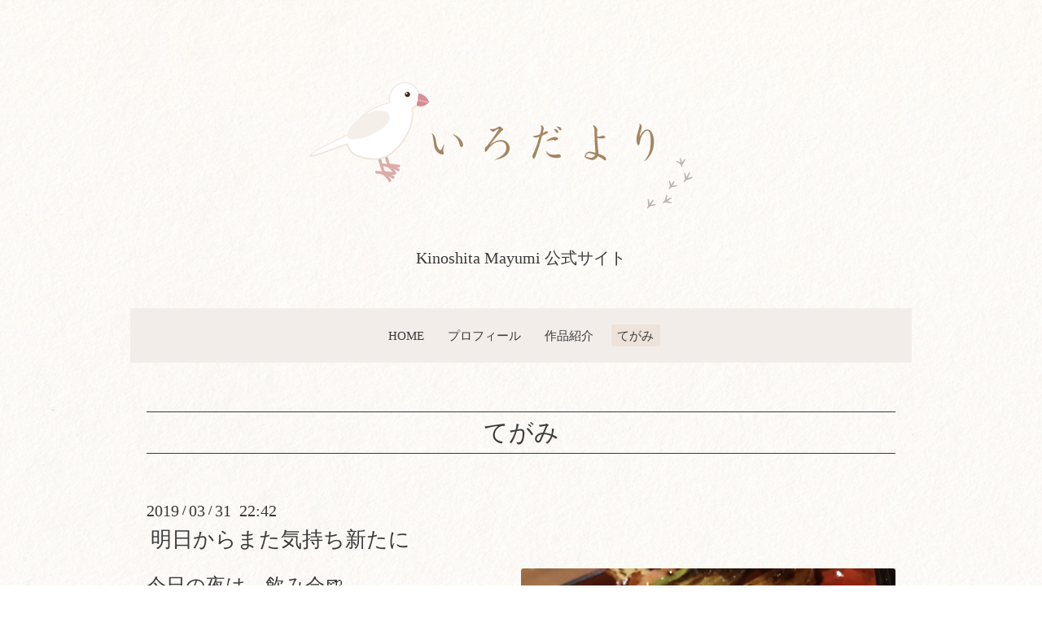

--- FILE ---
content_type: text/html; charset=utf-8
request_url: https://coco-bonbons.com/info/2019-03
body_size: 7572
content:
<!DOCTYPE html>
<html lang="ja">
<head>
  <!-- Oneplate: ver.202303270000 -->
  <meta charset="utf-8">
  <title>てがみ &gt; 2019-03 - Kinoshita Mayumi 公式サイト</title>
  <meta name="viewport" content="width=device-width,initial-scale=1.0,minimum-scale=1.0">
  <meta name="description" content="てがみ &gt; 2019-03 | Color de Pastel  色彩短歌集をはじめ、
色と心をテーマにした書籍を出版しています。
木下真由美 公式サイト。
">
  <meta name="keywords" content="センセーションカラーセラピー,センセーションビコロール,オーラライトカラーセラピー,広島">
  <meta property="og:title" content="Kinoshita Mayumi 公式サイト">
  <meta property="og:image" content="https://cdn.goope.jp/22826/250903164851-68b7f2e3f33d0.png">
  <meta property="og:site_name" content="Kinoshita Mayumi 公式サイト">
  <link rel="shortcut icon" href="https://cdn.goope.jp/22826/251112154234-69142c5a69afa.ico" />
  <link rel="alternate" type="application/rss+xml" title="Kinoshita Mayumi 公式サイト / RSS" href="/feed.rss">
  <link rel="stylesheet" href="//fonts.googleapis.com/css?family=Questrial">
  <link rel="stylesheet" href="/style.css?930693-1766990708">
  <link rel="stylesheet" href="/css/font-awesome/css/font-awesome.min.css">
  <link rel="stylesheet" href="/assets/slick/slick.css">
  <link href="https://use.fontawesome.com/releases/v5.0.6/css/all.css" rel="stylesheet" />
  <link rel="apple-touch-icon-precomposed" href="https://cdn.goope.jp/22826/251112154647-69142d5781479.png">
  <script src="/assets/jquery/jquery-3.5.1.min.js"></script>
  <script src="/js/tooltip.js"></script>
  <script src="/assets/clipsquareimage/jquery.clipsquareimage.js"></script>
  <script src="https://kit.fontawesome.com/a16f611457.js" crossorigin="anonymous"></script>

</head>
<body id="info">

  <div class="totop">
    <i class="button fa fa-angle-up"></i>
  </div>

  <div id="container">

    <!-- #header -->
    <div id="header" class="cd-header">
      <div class="inner">

      <div class="element shop_tel" data-shoptel="090-3880-9507">
        <div>
          <i class="fa fa-phone-square"></i>&nbsp;090-3880-9507
        </div>
      </div>


      <h1 class="element logo">
        <a class="shop_sitename" href="https://coco-bonbons.com"><img src="https://cdn.goope.jp/22826/251112151950-691427067c6ea.png"><br/>Kinoshita Mayumi 公式サイト</a>
      </h1>

      <div class="element site_description">
        <span>Color de Pastel  色彩短歌集をはじめ、<br />
色と心をテーマにした書籍を出版しています。<br />
木下真由美 公式サイト。<br />
</span>
      </div>

      <div class="element navi pc">
        <ul class="navi_list">
          
          <li class="navi_top">
            <a href="/" >HOME</a>
          </li>
          
          <li class="navi_free free_494358">
            <a href="/free/profile" >プロフィール</a>
          </li>
          
          <li class="navi_free free_494931">
            <a href="/free/works" >作品紹介</a>
          </li>
          
          <li class="navi_info active">
            <a href="/info" >てがみ</a><ul class="sub_navi">
<li><a href='/info/2026-01'>2026-01（2）</a></li>
<li><a href='/info/2025-12'>2025-12（2）</a></li>
<li><a href='/info/2025-11'>2025-11（3）</a></li>
<li><a href='/info/2025-10'>2025-10（1）</a></li>
<li><a href='/info/2025-08'>2025-08（7）</a></li>
<li><a href='/info/2025-07'>2025-07（3）</a></li>
<li><a href='/info/2025-06'>2025-06（5）</a></li>
<li><a href='/info/2025-05'>2025-05（1）</a></li>
<li><a href='/info/2025-04'>2025-04（5）</a></li>
<li><a href='/info/2025-03'>2025-03（5）</a></li>
<li><a href='/info/2025-02'>2025-02（3）</a></li>
<li><a href='/info/2025-01'>2025-01（2）</a></li>
<li><a href='/info/2024-09'>2024-09（1）</a></li>
<li><a href='/info/2024-08'>2024-08（6）</a></li>
<li><a href='/info/2024-07'>2024-07（10）</a></li>
<li><a href='/info/2024-06'>2024-06（2）</a></li>
<li><a href='/info/2024-05'>2024-05（2）</a></li>
<li><a href='/info/2024-04'>2024-04（3）</a></li>
<li><a href='/info/2024-03'>2024-03（15）</a></li>
<li><a href='/info/2024-02'>2024-02（15）</a></li>
<li><a href='/info/2024-01'>2024-01（7）</a></li>
<li><a href='/info/2023-12'>2023-12（18）</a></li>
<li><a href='/info/2023-11'>2023-11（11）</a></li>
<li><a href='/info/2023-10'>2023-10（10）</a></li>
<li><a href='/info/2023-09'>2023-09（19）</a></li>
<li><a href='/info/2023-08'>2023-08（29）</a></li>
<li><a href='/info/2023-07'>2023-07（20）</a></li>
<li><a href='/info/2023-06'>2023-06（25）</a></li>
<li><a href='/info/2023-05'>2023-05（11）</a></li>
<li><a href='/info/2023-04'>2023-04（3）</a></li>
<li><a href='/info/2023-03'>2023-03（7）</a></li>
<li><a href='/info/2023-02'>2023-02（5）</a></li>
<li><a href='/info/2023-01'>2023-01（10）</a></li>
<li><a href='/info/2022-12'>2022-12（10）</a></li>
<li><a href='/info/2022-11'>2022-11（5）</a></li>
<li><a href='/info/2022-10'>2022-10（19）</a></li>
<li><a href='/info/2022-09'>2022-09（7）</a></li>
<li><a href='/info/2022-08'>2022-08（18）</a></li>
<li><a href='/info/2022-07'>2022-07（14）</a></li>
<li><a href='/info/2022-06'>2022-06（19）</a></li>
<li><a href='/info/2022-05'>2022-05（8）</a></li>
<li><a href='/info/2022-04'>2022-04（6）</a></li>
<li><a href='/info/2022-03'>2022-03（13）</a></li>
<li><a href='/info/2022-02'>2022-02（6）</a></li>
<li><a href='/info/2022-01'>2022-01（18）</a></li>
<li><a href='/info/2021-12'>2021-12（24）</a></li>
<li><a href='/info/2021-11'>2021-11（21）</a></li>
<li><a href='/info/2021-10'>2021-10（23）</a></li>
<li><a href='/info/2021-09'>2021-09（21）</a></li>
<li><a href='/info/2021-08'>2021-08（22）</a></li>
<li><a href='/info/2021-07'>2021-07（23）</a></li>
<li><a href='/info/2021-06'>2021-06（16）</a></li>
<li><a href='/info/2021-05'>2021-05（5）</a></li>
<li><a href='/info/2021-04'>2021-04（19）</a></li>
<li><a href='/info/2021-03'>2021-03（12）</a></li>
<li><a href='/info/2021-02'>2021-02（25）</a></li>
<li><a href='/info/2021-01'>2021-01（15）</a></li>
<li><a href='/info/2020-12'>2020-12（19）</a></li>
<li><a href='/info/2020-11'>2020-11（13）</a></li>
<li><a href='/info/2020-10'>2020-10（13）</a></li>
<li><a href='/info/2020-09'>2020-09（11）</a></li>
<li><a href='/info/2020-08'>2020-08（16）</a></li>
<li><a href='/info/2020-07'>2020-07（24）</a></li>
<li><a href='/info/2020-06'>2020-06（20）</a></li>
<li><a href='/info/2020-05'>2020-05（13）</a></li>
<li><a href='/info/2020-04'>2020-04（7）</a></li>
<li><a href='/info/2020-03'>2020-03（6）</a></li>
<li><a href='/info/2020-02'>2020-02（17）</a></li>
<li><a href='/info/2020-01'>2020-01（28）</a></li>
<li><a href='/info/2019-12'>2019-12（19）</a></li>
<li><a href='/info/2019-11'>2019-11（33）</a></li>
<li><a href='/info/2019-10'>2019-10（30）</a></li>
<li><a href='/info/2019-09'>2019-09（35）</a></li>
<li><a href='/info/2019-08'>2019-08（25）</a></li>
<li><a href='/info/2019-07'>2019-07（25）</a></li>
<li><a href='/info/2019-06'>2019-06（20）</a></li>
<li><a href='/info/2019-05'>2019-05（24）</a></li>
<li><a href='/info/2019-04'>2019-04（23）</a></li>
<li><a href='/info/2019-03' class='active'>2019-03（28）</a></li>
<li><a href='/info/2019-02'>2019-02（11）</a></li>
<li><a href='/info/2019-01'>2019-01（41）</a></li>
<li><a href='/info/2018-12'>2018-12（45）</a></li>
<li><a href='/info/2018-11'>2018-11（24）</a></li>
<li><a href='/info/2018-10'>2018-10（25）</a></li>
<li><a href='/info/2018-09'>2018-09（16）</a></li>
<li><a href='/info/2018-08'>2018-08（20）</a></li>
<li><a href='/info/2018-07'>2018-07（19）</a></li>
<li><a href='/info/2018-06'>2018-06（24）</a></li>
<li><a href='/info/2018-05'>2018-05（19）</a></li>
<li><a href='/info/2018-04'>2018-04（14）</a></li>
<li><a href='/info/2018-03'>2018-03（16）</a></li>
<li><a href='/info/2018-02'>2018-02（22）</a></li>
<li><a href='/info/2018-01'>2018-01（24）</a></li>
<li><a href='/info/2017-12'>2017-12（32）</a></li>
<li><a href='/info/2017-11'>2017-11（16）</a></li>
<li><a href='/info/2017-10'>2017-10（31）</a></li>
<li><a href='/info/2017-09'>2017-09（16）</a></li>
<li><a href='/info/2017-08'>2017-08（11）</a></li>
<li><a href='/info/2017-07'>2017-07（20）</a></li>
<li><a href='/info/2017-06'>2017-06（15）</a></li>
<li><a href='/info/2017-05'>2017-05（22）</a></li>
<li><a href='/info/2017-04'>2017-04（28）</a></li>
<li><a href='/info/2017-03'>2017-03（29）</a></li>
<li><a href='/info/2017-02'>2017-02（37）</a></li>
<li><a href='/info/2017-01'>2017-01（24）</a></li>
<li><a href='/info/2016-12'>2016-12（6）</a></li>
<li><a href='/info/2016-11'>2016-11（19）</a></li>
<li><a href='/info/2016-10'>2016-10（38）</a></li>
<li><a href='/info/2016-09'>2016-09（24）</a></li>
<li><a href='/info/2016-08'>2016-08（34）</a></li>
<li><a href='/info/2016-07'>2016-07（7）</a></li>
<li><a href='/info/2016-06'>2016-06（9）</a></li>
<li><a href='/info/2016-05'>2016-05（19）</a></li>
<li><a href='/info/2016-04'>2016-04（25）</a></li>
<li><a href='/info/2016-03'>2016-03（6）</a></li>
<li><a href='/info/2016-02'>2016-02（4）</a></li>
<li><a href='/info/2016-01'>2016-01（10）</a></li>
<li><a href='/info/2015-12'>2015-12（6）</a></li>
<li><a href='/info/2015-11'>2015-11（3）</a></li>
<li><a href='/info/2015-10'>2015-10（4）</a></li>
<li><a href='/info/2015-09'>2015-09（13）</a></li>
<li><a href='/info/2015-08'>2015-08（11）</a></li>
<li><a href='/info/2015-07'>2015-07（8）</a></li>
<li><a href='/info/2015-06'>2015-06（6）</a></li>
<li><a href='/info/2015-05'>2015-05（8）</a></li>
<li><a href='/info/2015-03'>2015-03（1）</a></li>
<li><a href='/info/0000-00'>0000-00（2）</a></li>
</ul>

          </li>
          
        </ul>
      </div>
      <!-- /#navi -->



      </div>
      <!-- /.inner -->

      <div class="navi mobile"></div>

      <div id="button_navi">
        <div class="navi_trigger cd-primary-nav-trigger">
          <i class="fa fa-navicon"></i>
        </div>
      </div>

    </div>
    <!-- /#header -->

    <div id="content">

<!-- CONTENT ----------------------------------------------------------------------- -->






<!----------------------------------------------
ページ：インフォメーション
---------------------------------------------->
<div class="inner">

  <h2 class="page_title">
    <span>てがみ</span>
  </h2>

  <!-- .autopagerize_page_element -->
  <div class="autopagerize_page_element">

    
    <!-- .article -->
    <div class="article">

      <div class="date">
        2019<span> / </span>03<span> / </span>31&nbsp;&nbsp;22:42
      </div>

      <div class="body">
        <h3 class="article_title">
          <a href="/info/2526285">明日からまた気持ち新たに</a>
        </h3>

        <div class="photo">
          <img src='//cdn.goope.jp/22826/190331225633-5ca0c711ee141.jpg' alt='IMG_9377.JPG'/>
        </div>

        <div class="textfield">
          <p><span style="font-size: 18pt;">今日の夜は、飲み会🍺</span></p>
<p><span style="font-size: 18pt;">焼き鳥の美味しいお店でした。名前は鳥なんちゃら。</span></p>
<p>&nbsp;</p>
<p><span style="font-size: 18pt;">忘れてしまいました&hellip;美味しかったです。</span></p>
<p>&nbsp;</p>
<p><span style="font-size: 18pt;"><a href="https://cdn.goope.jp/22826/190331224557-5ca0c495ee570.jpg" target="_blank"><img src="https://cdn.goope.jp/22826/190331224557-5ca0c495ee570_l.jpg" alt="IMG_9376.JPG" /></a></span></p>
<p>&nbsp;</p>
<p><span style="font-size: 18pt;"><a href="https://cdn.goope.jp/22826/190331224626-5ca0c4b2a119c.jpg" target="_blank"><img src="https://cdn.goope.jp/22826/190331224626-5ca0c4b2a119c_l.jpg" alt="IMG_9378.JPG" /></a></span></p>
<p>&nbsp;</p>
<p><span style="font-size: 18pt;"><a href="https://cdn.goope.jp/22826/190331225036-5ca0c5ac4eeb0.jpg" target="_blank"><img src="https://cdn.goope.jp/22826/190331225036-5ca0c5ac4eeb0_l.jpg" alt="IMG_9375.JPG" /></a></span></p>
<p>&nbsp;</p>
<p>&nbsp;</p>
<p><span style="font-size: 18pt;">ご馳走様でした(*&acute;&forall;`)♪</span></p>
<p>&nbsp;</p>
<p><span style="font-size: 18pt;">明日からいよいよ新年度。</span></p>
<p><span style="font-size: 18pt;">新元号の発表は、明日の午前11時半ごろですよね。</span></p>
<p>&nbsp;</p>
<p><span style="font-size: 18pt;">一体何になるんだろう。見当もつきません。</span></p>
<p><span style="font-size: 18pt;">明日からまた、気持ちを引き締めて、真面目にやっていこうと思います。</span></p>
<p>&nbsp;</p>
<p>&nbsp;</p>
<p><span style="font-size: 18pt;">4月もカラーセラピーセッション、色の資格講座、手相にいらしてくださいね。</span></p>
<p>&nbsp;</p>
<p><span style="font-size: 18pt;">いつでもお待ちしております。</span></p>
<p>&nbsp;</p>
<p>#広島市内 #石内 #カラーセラピー #ryb #tc #色育 #rybパーソナルカラー診断 #rybカラーリーディングベーシックカウンセラーコース開講します #手相リーディング #数秘リーディング #cocobonbons #女性限定 #広島女子</p>
        </div>
      </div>

    </div>
    <!-- /.article -->
    
    <!-- .article -->
    <div class="article">

      <div class="date">
        2019<span> / </span>03<span> / </span>30&nbsp;&nbsp;22:57
      </div>

      <div class="body">
        <h3 class="article_title">
          <a href="/info/2524214">超満員のイベント</a>
        </h3>

        <div class="photo">
          <img src='//cdn.goope.jp/22826/190330232553-5c9f7c71a2d27.jpg' alt='IMG_9373.JPG'/>
        </div>

        <div class="textfield">
          <p><span style="font-size: 14pt;">今日は１日中、お好みハウス赤とんぼ様で、カラーセラピー、手相、数秘のイベントをさせていただきました。</span></p>
<p><span style="font-size: 14pt;">午前11時前にお店に入らせていただいて、16時過ぎまで、絶え間なくお客様が続きまして、忙しくさせていただきました。ありがたいです。お世話になりました。</span></p>
<p><span style="font-size: 14pt;">&nbsp;</span></p>
<p><span style="font-size: 14pt;">カラーセラピーを学んで、この仕事をするようになり、カラーセラピーセッションもたくさんさせていただくようになりました。手相もたくさんさせていただいてます。</span></p>
<p><span style="font-size: 14pt;">とにかく愉しいです。</span></p>
<p><span style="font-size: 14pt;">最近は、RYBカラーリーディングを体験いただいたお客様の満足度が高く、今日も手相より、はるかに多いリクエストをいただきました。</span></p>
<p><span style="font-size: 14pt;">&nbsp;</span></p>
<p><span style="font-size: 14pt;">私は今は、イベントではRYBしか出していません。イベントは、アドバンスだと時間が足らず、しっかりできないので、ベーシックがぴったりだということも、わかってきました。</span></p>
<p><span style="font-size: 14pt;">&nbsp;</span></p>
<p><span style="font-size: 14pt;">また4月も、RYBカラーリーディングと、手相、数秘をやらせていただきます。お時間がありましたら、遊びにいらしてくださいね。要予約となっております。</span></p>
<p><span style="font-size: 14pt;">4月の赤とんぼ様のイベント詳細はこちら。4/13土曜日です。❌のところは満席です。</span></p>
<p><span style="font-size: 14pt;">まだ少しですが、空席ございます。いらしてください。よろしくお願いいたします。</span></p>
<p><span style="font-size: 14pt;">&nbsp;<a href="https://cdn.goope.jp/22826/190330231644-5c9f7a4c3e549.jpg" target="_blank"><img src="https://cdn.goope.jp/22826/190330231644-5c9f7a4c3e549_l.jpg" alt="IMG_9374.JPG" /></a></span></p>
<p>&nbsp;</p>
<p>&nbsp;</p>
<p><span size="5" style="font-size: x-large;"><b>お知らせ📢</b></span></p>
<p><span size="5" style="font-size: x-large;"><b>資格講座です。</b></span></p>
<p><span style="font-size: 14pt;"><span style="font-size: 18pt;"><strong>RYBカラーリーディングベーシックカウンセラーコースを開講いたします</strong></span>。</span></p>
<p>&nbsp;</p>
<p>&nbsp;</p>
<p><span style="font-size: 14pt;">&nbsp;<span style="font-size: 18pt;">4/10,4/24 の2日間</span>。</span></p>
<p><span style="font-size: 18pt;">時間 10:30〜17:30</span></p>
<p><span style="font-size: 14pt;"><span style="font-size: 18pt;">受講後、認定にはレポートの提出が必要です</span>。</span></p>
<p><span size="4" style="font-size: large;">場所 石内サロン</span></p>
<p><span size="4" style="font-size: large;">駐車場は、サロン前にあり。</span></p>
<p>&nbsp;</p>
<p><span style="font-size: 18pt;">色を学びたいと思われていらっしゃる方には、しっかりそのベースを築く上で、RYBカラーリーディングはオススメです。あらゆるカラーの基礎になります。</span></p>
<p><span style="font-size: 14pt;">ご参加をお待ちしております。残席1。</span></p>
<p><span style="font-size: 14pt;">受講費などは、メニューをご覧ください。</span></p>
<p><span style="font-size: 14pt;"><a href="https://cdn.goope.jp/22826/190319030526-5c8fdde62ce70.jpg" target="_blank"><img src="https://cdn.goope.jp/22826/190319030526-5c8fdde62ce70_l.jpg" alt="IMG_8302.JPG" /></a></span></p>
<p>&nbsp;</p>
<p>&nbsp;</p>
<p><span style="font-size: 14pt;">今後のイベント。</span></p>
<p><span style="font-size: 14pt;">お好みハウス赤とんぼ様と、Bakery tonnon様で、今後も毎月とはいかなくな</span></p>
<p><span style="font-size: 14pt;">る時もあるかもしれませんが、父のことで、先が確定できない状況も、ご了承いただけたので、続けさせていただくことになりました。</span></p>
<p><span style="font-size: 14pt;">もう2箇所が私には限界なので、増やすつもりはありません。個別にお店に来て欲しいなどの単発の場合は、ご相談の上、可能な限りやらせていただこうと思います。</span></p>
<p><span style="font-size: 14pt;">私がいけない場合、私のところで学んでくださった方を積極的にご紹介しております。</span></p>
<p><span style="font-size: 14pt;">信頼のおける、しっかりと学んでくださった方をご紹介させていただきますので、</span></p>
<p><span style="font-size: 14pt;">イベント、ワークショップのご依頼は、遠慮なく、いただけたらと思います。</span></p>
<p>&nbsp;</p>
<p>&nbsp;</p>
        </div>
      </div>

    </div>
    <!-- /.article -->
    
    <!-- .article -->
    <div class="article">

      <div class="date">
        2019<span> / </span>03<span> / </span>30&nbsp;&nbsp;00:00
      </div>

      <div class="body">
        <h3 class="article_title">
          <a href="/info/2522739">明日は、お好みハウス赤とんぼ様</a>
        </h3>

        <div class="photo">
          <img src='//cdn.goope.jp/22826/190330000252-5c9e339c7c87d.jpg' alt='DC4C7923-25C0-47E6-8F94-CC86CE459A2E.jpg'/>
        </div>

        <div class="textfield">
          <p style="margin: 0px; line-height: normal; font-family: Helvetica;"><span style="font-size: 14pt;"><span size="3" style="font-size: medium;">明日は、お好みハウス赤とんぼさまで、</span></span></p>
<p style="margin: 0px; line-height: normal; font-family: Helvetica;"><span style="font-size: 14pt;"><span size="3" style="font-size: medium;">カラーセラピー、手相、数秘のイベントをさせていただきます。</span></span></p>
<p style="margin: 0px; line-height: normal; font-family: Helvetica;">&nbsp;</p>
<p style="margin: 0px; line-height: normal; font-family: Helvetica;"><span style="font-size: 14pt;"><span size="3" style="font-size: medium;">おひとりさま15分1,000円＋1オーダー別</span></span></p>
<p style="margin: 0px; line-height: normal; font-family: Helvetica;"><span style="font-size: 14pt;"><span size="3" style="font-size: medium;">残席2</span></span></p>
<p style="margin: 0px; line-height: normal; font-family: Helvetica;"><span style="font-size: 14pt;"><span size="3" style="font-size: medium;">ぜひ、遊びに来てください。よろしくお願いいたします。</span></span></p>
<p style="margin: 0px; font-size: 12px; line-height: normal; font-family: Helvetica;">&nbsp;</p>
<p style="margin: 0px; font-size: 12px; line-height: normal; font-family: Helvetica;"><span style="font-size: 14pt;">11:00〜11:15 🈵</span></p>
<p style="margin: 0px; font-size: 12px; line-height: normal; font-family: Helvetica;"><span style="font-size: 14pt;">11:25〜11:40 🈵</span></p>
<p style="margin: 0px; font-size: 12px; line-height: normal; font-family: Helvetica;"><span style="font-size: 14pt;">11:50〜12:05 🈵</span></p>
<p style="margin: 0px; font-size: 12px; line-height: normal; font-family: Helvetica;"><span style="font-size: 14pt;">12:15〜12:30&nbsp; 🈵</span></p>
<p style="margin: 0px; font-size: 12px; line-height: normal; font-family: Helvetica;"><span style="font-size: 14pt;">12:40〜12:55 🈵</span></p>
<p style="margin: 0px; font-size: 12px; line-height: normal; font-family: Helvetica;"><span style="font-size: 14pt;">13:05〜13:20 🈵</span></p>
<p style="margin: 0px; font-size: 12px; line-height: normal; font-family: Helvetica;"><span style="font-size: 14pt;">13:30〜13:45 🈵</span></p>
<p style="margin: 0px; font-size: 12px; line-height: normal; font-family: Helvetica;"><span style="font-size: 14pt;">13:55〜14:10 🈵</span></p>
<p style="margin: 0px; font-size: 12px; line-height: normal; font-family: Helvetica;"><span style="font-size: 14pt;">14:20〜14:35 🈵</span></p>
<p style="margin: 0px; font-size: 12px; line-height: normal; font-family: Helvetica;"><span style="font-size: 14pt;">14:45〜15:00 ◯</span></p>
<p style="margin: 0px; font-size: 12px; line-height: normal; font-family: Helvetica;"><span style="font-size: 14pt;">15:10〜15:25 🈵</span></p>
<p style="margin: 0px; font-size: 12px; line-height: normal; font-family: Helvetica;"><span style="font-size: 14pt; font-family: Verdana, Arial, Helvetica, sans-serif;">15:35〜15:50 ◯</span></p>
<p><span style="font-size: 14pt;">&nbsp;</span></p>
<p><span size="4" style="font-size: large;">明日の甲子園</span></p>
<p><span size="4" style="font-size: large;">広島広陵高校&times;東邦</span></p>
<p><span size="4" style="font-size: large;">です。</span></p>
<p><span size="4" style="font-size: large;">広陵頑張れー！その時間、テレビを観れないけど、心の中で勝利を願っています。</span></p>
        </div>
      </div>

    </div>
    <!-- /.article -->
    
    <!-- .article -->
    <div class="article">

      <div class="date">
        2019<span> / </span>03<span> / </span>29&nbsp;&nbsp;16:52
      </div>

      <div class="body">
        <h3 class="article_title">
          <a href="/info/2522277">たくさんお越し下さり、ありがとうございました</a>
        </h3>

        <div class="photo">
          <img src='//cdn.goope.jp/22826/190329165934-5c9dd066136ad.png' alt='IMG_9063.PNG'/>
        </div>

        <div class="textfield">
          <p><span style="font-size: 14pt;">Bakery tonnonさまでのイベントに、たくさんいらしてくださいまして、ありがとうございました。</span></p>
<p><span style="font-size: 14pt;">カラーセラピーと手相と数秘がありますが、オススメはカラーと手相です。</span></p>
<p><span style="font-size: 14pt;">カラーはRYBカラーリーディングベーシックです。イベントの短時間でも、面白いと思いますし、あまり、RYBをできる人は少ないので、お客様もイベントの短時間でも、喜んでいただいて、カラーをやりたいと言われることが多くなりました。</span></p>
<p><span style="font-size: 14pt;">サロンでは、さらに深く読み取るRYBアドバンスをやらせていただいてます。</span></p>
<p><span style="font-size: 14pt;">カラーを学びたいと言われる方は多いです。どんな風に活かしたいのかを考えて、進まれるとよいですね。</span></p>
<p><span style="font-size: 14pt;">心の色を見る、カラーセラピーにも、パーソナルカラー診断にも、色のベースになるのが、RYBカラーリーディングです。</span></p>
<p><span style="font-size: 14pt;"><a href="https://cdn.goope.jp/22826/190226081954-5c74781aecf60.jpg" target="_blank"><img src="https://cdn.goope.jp/22826/190226081954-5c74781aecf60_l.jpg" alt="IMG_8869.JPG" /></a></span></p>
<p><span style="font-size: 14pt;">オススメいたします。</span></p>
<p><span style="font-size: 14pt;">明日は、お好みハウス赤とんぼさまにて、イベントです。ぜひ、よろしくお願いいたします。</span></p>
        </div>
      </div>

    </div>
    <!-- /.article -->
    
    <!-- .article -->
    <div class="article">

      <div class="date">
        2019<span> / </span>03<span> / </span>27&nbsp;&nbsp;18:59
      </div>

      <div class="body">
        <h3 class="article_title">
          <a href="/info/2518881">パリであなたの花束を</a>
        </h3>

        <div class="photo">
          <img src='//cdn.goope.jp/22826/190327191342-5c9b4cd6694df.jpg' alt='IMG_9358.JPG'/>
        </div>

        <div class="textfield">
          <p><span style="font-size: 14pt;">フランスパリ、南青山、芦屋と店舗を構える、アイロニーさん。</span></p>
<p><span style="font-size: 14pt;">初めてSNSで、オーナー谷口さんの作られるブーケを見て、今まで感じたことのないような感動を覚え、それ以来、谷口さんの書かれている記事を読んでは、花以外のこともとても勉強になると、ファンになりました。</span></p>
<p><span style="font-size: 14pt;">ファンすぎて、谷口さん帰国の際、何度か日本各地を回られたことがあったんですが、どうしても行けなかった。</span></p>
<p>&nbsp;</p>
<p><span style="font-size: 14pt;">そんな谷口さんの「パリであなたの花束を」に参加したのが数年前。</span></p>
<p><span style="font-size: 14pt;">今日届きました。</span></p>
<p>&nbsp;</p>
<p><span style="font-size: 14pt;">私をイメージして作ってくださった花束。フランスで撮影されました。</span></p>
<p><span style="font-size: 14pt;">私があんまり好きじゃない花とか、いろんな細かなことも、言葉を交わさなくても、インスピレーションで見抜いてくださった時は驚きました。</span></p>
<p><span style="font-size: 14pt;">毎日、この写真の花を愛でて、豊かな人生を送っていきたいと思います。</span></p>
<p>&nbsp;</p>
<p><span style="font-size: 14pt;">「生きる」ことは、好奇心と少しの感動があれば、それはたまらなく、愉しいものになる気がします。</span></p>
<p>&nbsp;</p>
<p><span size="4" style="font-size: large;">私にとっては、お花にも、カラーにも、好奇心と感動があります。</span></p>
<p>&nbsp;</p>
<p><span size="4" style="font-size: large;"><a href="https://cdn.goope.jp/22826/190327191407-5c9b4cef4d9a7.jpg" target="_blank"><img src="https://cdn.goope.jp/22826/190327191407-5c9b4cef4d9a7_l.jpg" alt="IMG_9358.JPG" /></a></span></p>
<p>&nbsp;</p>
        </div>
      </div>

    </div>
    <!-- /.article -->
    

  </div>
  <!-- /.autopagerize_page_element -->

</div>
<!-- /.inner -->




























<!-- CONTENT ----------------------------------------------------------------------- -->

    </div>
    <!-- /#content -->


    
    <div class="autopagerize_insert_before"></div>

    <div class="pager">
      <div class="inner">
        <div>
           <a href="/info/2019-03" class='chk'>1</a> <a href="/info/2019-03/page/2">2</a>  <a href="/info/2019-03/page/3">3</a>  <a href="/info/2019-03/page/4">4</a>  <a href="/info/2019-03/page/5">5</a>  <a href="/info/2019-03/page/6">6</a> <a href="/info/2019-03/page/2" class='next' rel='next'>&#187;</a>
        </div>
      </div>
    </div>
    


    <div class="gadgets">
      <div class="inner">
      </div>
    </div>

    <div class="sidebar">
      <div class="inner">

        <div class="block today_area">
          <h3>Schedule</h3>
          <dl>
            <dt class="today_title">
              2026.01.28 Wednesday
            </dt>
            
          </dl>
        </div>

        <div class="block counter_area">
          <h3>Counter</h3>
          <div>Today: <span class="num">530</span></div>
          <div>Yesterday: <span class="num">393</span></div>
          <div>Total: <span class="num">2016649</span></div>
        </div>

        <div class="block qr_area">
          <h3>Mobile</h3>
          <img src="//r.goope.jp/qr/coco-bonbons"width="100" height="100" />
        </div>

      </div>
    </div>

    <div class="social">
      <div class="inner"><div id="navi_parts">
<div class="navi_parts_detail">
<div id="google_translate_element"></div><script type="text/javascript">function googleTranslateElementInit() {new google.translate.TranslateElement({pageLanguage: 'ja', includedLanguages: 'en,es,fr,it,ja,ko,zh-CN,zh-TW', layout: google.translate.TranslateElement.InlineLayout.SIMPLE}, 'google_translate_element');}</script><script type="text/javascript" src="//translate.google.com/translate_a/element.js?cb=googleTranslateElementInit"></script>
</div>
</div>
</div>
    </div>

    <div id="footer">
        <div class="inner">

          <div class="social_icons">
            
            <a href="https://twitter.com/Mayu_Kinoshita_" target="_blank">
              <span class="icon-twitter"></span>
            </a>
            

            

            
            <a href="https://www.instagram.com/colour_cocobonbons/" target="_blank">
              <span class="icon-instagram"></span>
            </a>
            
          </div>

          <div class="shop_name">
            <a href="https://coco-bonbons.com">Color de PastelⓇ/coco bonbons</a>
          </div>

          

          <div class="copyright">
            &copy;2026 <a href="https://coco-bonbons.com">Color de PastelⓇ/coco bonbons</a>. All Rights Reserved.
          </div>

          <div>
            <div class="powered">
              Powered by <a class="link_color_02" href="https://goope.jp/">グーペ</a> /
              <a class="link_color_02" href="https://admin.goope.jp/">Admin</a>
            </div>

            <div class="shop_rss">
              <span>/ </span><a href="/feed.rss">RSS</a>
            </div>
          </div>

<!-- スマホ用固定フッタ
<div id="mobileFootNav">
    <div class="ftNavBtn blueButton">
        <a href="https://coco-bonbons.com/"><span class="fas fa-home fa-2x">&#160;</span><br />HOME</a>
    </div>

    <div class="ftNavBtn blueButton">
        <a href="tel:09038809507"><span class="fas fa-phone fa-2x">&#160;</span><br />電話をかける</a>
    </div>

    <div class="ftNavBtn blueButton">
        <a href="https://coco-bonbons.com/contact">　<span class="fas fa-envelope fa-2x">&#160;</span><br />お問い合わせ</a>
    </div>
</div>
 -->
        </div>
    </div>

  </div>
  <!-- /#container -->

  <script src="/assets/colorbox/jquery.colorbox-1.6.4.min.js"></script>
  <script src="/assets/slick/slick.js"></script>
  <script src="/assets/lineup/jquery-lineup.min.js"></script>
  <script src="/assets/tile/tile.js"></script>
  <script src="/js/theme_oneplate/init.js?20200710"></script>

</body>
</html>
